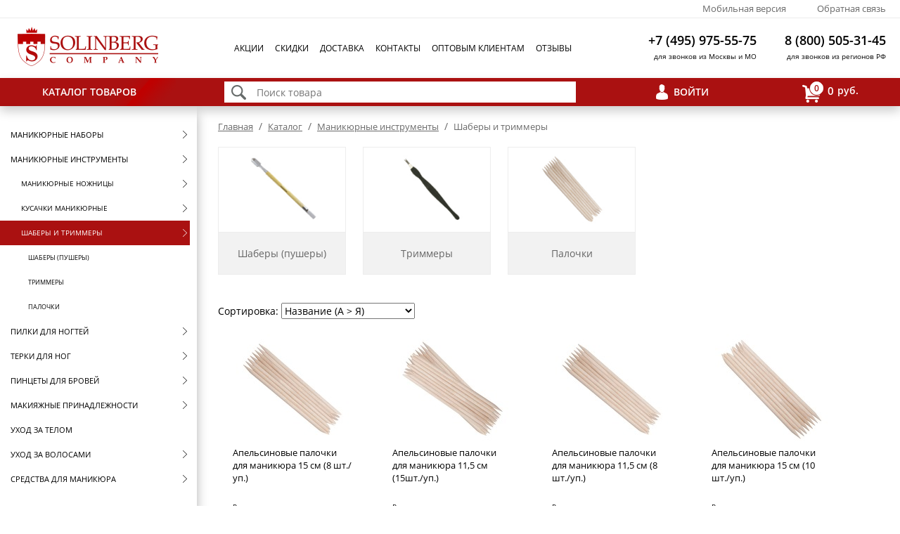

--- FILE ---
content_type: text/html; charset=utf-8
request_url: https://www.solinberg.ru/catalog/Instrumenty_1_1_1/
body_size: 13939
content:
<!DOCTYPE html> <html> <head> <title>Инструменты для маникюра</title> <meta name="keywords" content=""> <meta name="description" content=""> <link rel="shortcut icon" href="/favicon.png"> <script type="text/javascript" src="/js/3.0/scripts.min.js?1761654965"></script> <script type="text/javascript" src="/js/3.0/patch.js?1603970990"></script> <link type="text/css" href="/css/3.0/style.min.css?1759834876" rel="stylesheet"> <link type="text/css" href="/css/3.0/patch.css?1603978464" rel="stylesheet"> <link rel="alternate" type="application/rss+xml" title="RSS Лента" href="/rss.xml"> <script>
  (function(i,s,o,g,r,a,m){i['GoogleAnalyticsObject']=r;i[r]=i[r]||function(){
    (i[r].q=i[r].q||[]).push(arguments)},i[r].l=1*new Date();a=s.createElement(o),
    m=s.getElementsByTagName(o)[0];a.async=1;a.src=g;m.parentNode.insertBefore(a,m)
    })(window,document,'script','https://www.google-analytics.com/analytics.js','ga');

    ga('create', 'UA-53677288-1', 'auto');
    if ( window.google_tag_params ){
        ga('require', 'displayfeatures');
        ga('set','dimension1',google_tag_params.ecomm_prodid);
        ga('set','dimension2',google_tag_params.ecomm_pagetype);
        ga('set','dimension3',google_tag_params.ecomm_totalvalue);
    }
    ga('send', 'pageview');
</script> <!-- Facebook Pixel Code --> <script> !function(f,b,e,v,n,t,s){if(f.fbq)return;n=f.fbq=function(){n.callMethod? n.callMethod.apply(n,arguments):n.queue.push(arguments)};if(!f._fbq)f._fbq=n; n.push=n;n.loaded=!0;n.version='2.0';n.queue=[];t=b.createElement(e);t.async=!0; t.src=v;s=b.getElementsByTagName(e)[0];s.parentNode.insertBefore(t,s)}(window, document,'script','https://connect.facebook.net/en_US/fbevents.js'); fbq('init', '963532950382081'); fbq('track', "PageView");</script> <noscript><img height="1" width="1" style="display:none" src="https://www.facebook.com/tr?id=963532950382081&ev=PageView&noscript=1" /></noscript> <!-- End Facebook Pixel Code --> <meta name="google-site-verification" content="dLE5AYBeUsZIgJZTtZsDoNLIMU5BYaLfzeQo63626C0"> </head> <body> <div class="head-1"><div class="f"><noindex><div class="mob_ref"><a onclick="set_mobile_version()" href="javascript:void(0)" rel="nofollow">Мобильная версия</a></div></noindex></div>
<div class="f"><a href="/feedback">Обратная связь</a></div>
</div> <div class="head-2"> <div class="logo"><a href="/"><img src="/3.0/img/logo.png" alt="" /></a></div> <div class="main-menu"><div class="mm-item"><a href="/actions/">Акции</a></div><div class="mm-item"><a href="/skidki/">Скидки</a></div><div class="mm-item"><a href="/dostavka_help/">Доставка</a></div><div class="mm-item"><a href="/contact">Контакты</a></div><div class="mm-item"><a href="/optovim_klientam_info">Оптовым клиентам</a></div><div class="mm-item"><a href="/opinions">Отзывы</a></div></div> <div class="head-phone"><div class="phone">
<div class="t1">+7 (495) 975-55-75</div>
<div class="t2">для звонков из Москвы и МО</div>
</div>
<div class="phone">
<div class="t1">8 (800) 505-31-45</div>
<div class="t2">для звонков из регионов РФ</div>
</div></div> </div> <div class="head-3"><div class="catalog-switch" id="cs_div"><a href="/catalog/" rel="catalog-switch" class="open">Каталог товаров</a></div>
<div class="search">
<div class="cnt"><form action="/catalog/search-results/"><input type="image" src="/3.0/img/find.png" />
<input type="text" name="label_all" placeholder="Поиск товара" id="good_srch" onkeyup="ajax_search_update('#search_div');$('#search_div').addClass('opened');" autocomplete="off" /></form>
<div id="search_div" class="search_results"></div>
</div>
</div>
<div class="auth"><a href="javascript:void(0)" onclick="_gate('_gate')">Войти</a></div>
<div class="cart"><ul class="shadow"><li rel="cart-float"><a href="/cart/"><span id="count"><span>0</span></span><span id="total">0</span>руб.</a></li></ul></div></div> <div class="content"> <div id="left-menu" class="open"><img src="/img/1pix.gif" width="280px" height="1px" /> <div id="skate"><ul id="lmenu"><li class="lm-item chld lev-0" rel="1685"><a href="/catalog/cat1685/">Маникюрные наборы</a></li> <li class="lm-item  chld lev-0" rel="1687"><a href="/catalog/cat1687/">Маникюрные инструменты</a></li><ul class="lev-1"><li class="lm-item chld lev-1" rel="446"><a href="/catalog/cat446/">Маникюрные ножницы</a></li> <li class="lm-item chld lev-1" rel="168"><a href="/catalog/cat168/">Кусачки маникюрные</a></li> <li class="lm-item sel  chld lev-1" rel="4163"><span>Шаберы и триммеры</span></li><ul class="lev-2"><li class="lm-item lev-2" rel="131"><a href="/catalog/shabery_dlya_manikyura/">Шаберы (пушеры)</a></li> <li class="lm-item lev-2" rel="154"><a href="/catalog/trimmery_dlya_kutikuly/">Триммеры</a></li> <li class="lm-item lev-2" rel="156"><a href="/catalog/apelsinovye-palochki/">Палочки</a></li></ul></ul> <li class="lm-item chld lev-0" rel="748"><a href="/catalog/pilki_dlya_nogtei/">Пилки для ногтей</a></li> <li class="lm-item chld lev-0" rel="30"><a href="/catalog/terki-dlya-nog/">Терки для ног</a></li> <li class="lm-item chld lev-0" rel="1351"><a href="/catalog/pintsety_dlya_brovey/">Пинцеты для бровей</a></li> <li class="lm-item chld lev-0" rel="1556"><a href="/catalog/cat1556/">Макияжные принадлежности</a></li> <li class="lm-item lev-0" rel="10317"><a href="/catalog/uhod-za-telon/">Уход за телом</a></li> <li class="lm-item chld lev-0" rel="9973"><a href="/catalog/sredstva-dlya-volos/">Уход за волосами</a></li> <li class="lm-item chld lev-0" rel="6573"><a href="/catalog/sredstva_dlya_manikyura_1/">Средства для маникюра</a></li> <li class="lm-item chld lev-0" rel="6574"><a href="/catalog/sredstva-dlya-pedikyura/">Средства для педикюра</a></li> <li class="lm-item chld lev-0" rel="111244"><a href="/catalog/mashinki-i-frezy-idlya-manikyurafre/">Машинки и фрезы для маникюра</a></li> <li class="lm-item chld lev-0" rel="3402"><a href="/catalog/gel-laki-dlya-nogtey/">Гель-лаки</a></li> <li class="lm-item lev-0" rel="8472"><a href="/catalog/gel-kraski-dlya-nogtej/">Гель-краски</a></li> <li class="lm-item chld lev-0" rel="111125"><a href="/catalog/laki-dlya-nogtei/">Лаки для ногтей</a></li> <li class="lm-item lev-0" rel="5476"><a href="/catalog/uf-lampy-dlya-nogtey/">LED и УФ Лампы</a></li> <li class="lm-item chld lev-0" rel="1718"><a href="/catalog/dizajn_nogtej/">Дизайн ногтей</a></li> <li class="lm-item chld lev-0" rel="7229"><a href="/catalog/stemping-konad/">Стемпинг Konad</a></li> <li class="lm-item chld lev-0" rel="7252"><a href="/catalog/soputstvujushhie_tovary/">Сопутствующие товары</a></li> <li class="lm-item lev-0" rel="9831"><a href="/catalog/sterilizatory-i-voskoplavy/">Стерилизаторы и воскоплавы </a></li> <li class="lm-item lev-0" rel="2726"><a href="/catalog/Futlyary/">Футляры и чехлы</a></li> <li class="lm-item chld lev-0" rel="1024"><a href="/catalog/cat1024/">Щетки для волос</a></li> <li class="lm-item chld lev-0" rel="4440"><a href="/catalog/cat4440/">Брашинги и термобрашинги</a></li> <li class="lm-item chld lev-0" rel="1686"><a href="/catalog/rascheski_dlya_volos/">Расчески и гребни</a></li> <li class="lm-item chld lev-0" rel="710"><a href="/catalog/bigudi_koklyushki/">Бигуди и коклюшки</a></li> <li class="lm-item chld lev-0" rel="4441"><a href="/catalog/Rezinki_shpilki_dlya_volos/">Резинки и шпильки для волос</a></li> <li class="lm-item chld lev-0" rel="624"><a href="/catalog/nozhnitsy_parikmakherskie/">Ножницы парикмахерские</a></li> <li class="lm-item chld lev-0" rel="1549"><a href="/catalog/parikmaherskie_prinadlezhnosti/">Парикмахерские принадлежности</a></li> <li class="lm-item chld lev-0" rel="5465"><a href="/catalog/Feni_dlya_volos/">Фены для волос</a></li> <li class="lm-item chld lev-0" rel="5466"><a href="/catalog/Schipci_dlya_volos/">Щипцы для волос</a></li> <li class="lm-item chld lev-0" rel="5464"><a href="/catalog/Ploiki/">Плойки для волос</a></li> <li class="lm-item chld lev-0" rel="5463"><a href="/catalog/mashinki-dlya-strizhki-volos/">Машинки для стрижки</a></li> <li class="lm-item lev-0" rel="1338"><a href="/catalog/nozhnicy-portnovskie/">Ножницы портновские</a></li> <li class="lm-item chld lev-0" rel="1672"><a href="/catalog/cat1672/">Зеркала</a></li> <li class="lm-item lev-0" rel="6937"><a href="/catalog/perevodnye_tatuirovki/">Переводные татуировки</a></li> <li class="lm-item lev-0" rel="1315"><a href="/catalog/cat1315/">Косметички</a></li> <li class="lm-item lev-0" rel="2725"><a href="/catalog/Elektrotovary/">Электротовары</a></li> <li class="lm-item lev-0" rel="3823"><a href="/catalog/cat3823/">Визитницы-портмоне</a></li> <li class="lm-item lev-0" rel="1561"><a href="/catalog/cat1561/">Галантерея</a></li> <li class="lm-item chld lev-0" rel="1547"><a href="/catalog/cat1547/">Оборудование</a></li></ul></div> </div> <div id="body"> <div class="crumbs"><a href="/">Главная</a> <span>/</span> <a href="/catalog/">Каталог</a> <span>/</span> <a href="/catalog/cat1687/">Маникюрные инструменты</a> <span>/</span> Шаберы и триммеры</div> <h1></h1> <div class="cat-list"><div class="sect_list"><noindex><a href="/catalog/shabery_dlya_manikyura/" rel="nofollow"><img src="/img/cats/100x100/c30e3a3254b0e5d00e698c4f2f437584.jpg" alt="Пушеры и шаберы для маникюра"><div class="h"><span>Шаберы (пушеры)</span></div></a></noindex></div> <div class="sect_list"><noindex><a href="/catalog/trimmery_dlya_kutikuly/" rel="nofollow"><img src="/img/cats/100x100/660690e8f2c20c9175554f77588898aa.jpg" alt="триммеры для кутикулы"><div class="h"><span>Триммеры</span></div></a></noindex></div> <div class="sect_list"><noindex><a href="/catalog/apelsinovye-palochki/" rel="nofollow"><img src="/img/cats/100x100/47c74acb8651427ba6494debfe18be9e.jpg" alt="Апельсиновые палочки"><div class="h"><span>Палочки</span></div></a></noindex></div> </div> <div id="obj_list"><div class="goods_filter">
    <form>
        <div class="goods_sort">
            Сортировка:
            <select onchange="_submit(this)" class="select-menu" name="sort_order">
                <option value="name~asc" selected="1">Название (А &gt; Я)</option> <option value="name~desc">Название (Я &gt; А)</option> <option value="price~asc">Цена (низкая &gt; высокая)</option> <option value="price~desc">Цена (высокая &gt; низкая)</option>
            </select>
        </div>
        <!--div class="goods_limit">
            Показывать по:
            <select onchange="_submit(this)" class="select-menu" name="limit">
                {SHOW_BY}
            </select>
        </div-->
    </form>
</div><div class="good-block oldprice1">
		<div class="good oldprice2">
		<a href="/catalog/apelsinovye-palochki/o3880/" target="_blank3880">
		<div class="good-img " style="background-image:url('/files/3880/1.jpg');"></div>
		</a>
		<div class="good-text"><a href="/catalog/apelsinovye-palochki/o3880/" target="_blank3880" class="i-label">Апельсиновые палочки  для маникюра 15 см (8 шт./уп.)</a></div>
		<div class="tab price">
			<div class="row">
				<div class="cell price-type tl">Розн. цена</div><div class="cell"></div>
			</div>
			<div class="row">
				<div class="cell tl"><span class="v">83</span><span class="r"> руб.</span></div><div class="cell tr">&nbsp;</div>
			</div>
		</div>
		<div class="price-cart" onclick="intocart3('3880')">
			<a href="#intocart3880">В корзину</a>
		</div>
		<!--div class="order-link2"><a href="#nr" onclick="buy('3880')">Купить&nbsp;в&nbsp;1&nbsp;клик</a></div-->
		<div class="art">арт. 240v-OS02</div>
		</div>
		</div><div class="good-block oldprice1">
		<div class="good oldprice2">
		<a href="/catalog/apelsinovye-palochki/o3813/" target="_blank3813">
		<div class="good-img " style="background-image:url('/files/3813/1.jpg');"></div>
		</a>
		<div class="good-text"><a href="/catalog/apelsinovye-palochki/o3813/" target="_blank3813" class="i-label">Апельсиновые палочки для маникюра 11,5 см (15шт./уп.)</a></div>
		<div class="tab price">
			<div class="row">
				<div class="cell price-type tl">Розн. цена</div><div class="cell"></div>
			</div>
			<div class="row">
				<div class="cell tl"><span class="v">95</span><span class="r"> руб.</span></div><div class="cell tr">&nbsp;</div>
			</div>
		</div>
		<div class="price-cart" onclick="intocart3('3813')">
			<a href="#intocart3813">В корзину</a>
		</div>
		<!--div class="order-link2"><a href="#nr" onclick="buy('3813')">Купить&nbsp;в&nbsp;1&nbsp;клик</a></div-->
		<div class="art">арт. 240v-P020</div>
		</div>
		</div><div class="good-block oldprice1">
		<div class="good oldprice2">
		<a href="/catalog/apelsinovye-palochki/o3879/" target="_blank3879">
		<div class="good-img " style="background-image:url('/files/3879/1.jpg');"></div>
		</a>
		<div class="good-text"><a href="/catalog/apelsinovye-palochki/o3879/" target="_blank3879" class="i-label">Апельсиновые палочки для маникюра 11,5 см (8 шт./уп.)</a></div>
		<div class="tab price">
			<div class="row">
				<div class="cell price-type tl">Розн. цена</div><div class="cell"></div>
			</div>
			<div class="row">
				<div class="cell tl"><span class="v">80</span><span class="r"> руб.</span></div><div class="cell tr">&nbsp;</div>
			</div>
		</div>
		<div class="price-cart" onclick="intocart3('3879')">
			<a href="#intocart3879">В корзину</a>
		</div>
		<!--div class="order-link2"><a href="#nr" onclick="buy('3879')">Купить&nbsp;в&nbsp;1&nbsp;клик</a></div-->
		<div class="art">арт. 240v-OS01</div>
		</div>
		</div><div class="good-block oldprice1">
		<div class="good oldprice2">
		<a href="/catalog/apelsinovye-palochki/o3697/" target="_blank3697">
		<div class="good-img " style="background-image:url('/files/3697/1.jpg');"></div>
		</a>
		<div class="good-text"><a href="/catalog/apelsinovye-palochki/o3697/" target="_blank3697" class="i-label">Апельсиновые палочки для маникюра 15 см (10 шт./уп.)</a></div>
		<div class="tab price">
			<div class="row">
				<div class="cell price-type tl">Розн. цена</div><div class="cell"></div>
			</div>
			<div class="row">
				<div class="cell tl"><span class="v">93</span><span class="r"> руб.</span></div><div class="cell tr">&nbsp;</div>
			</div>
		</div>
		<div class="price-cart" onclick="intocart3('3697')">
			<a href="#intocart3697">В корзину</a>
		</div>
		<!--div class="order-link2"><a href="#nr" onclick="buy('3697')">Купить&nbsp;в&nbsp;1&nbsp;клик</a></div-->
		<div class="art">арт. 240v-P010</div>
		</div>
		</div><div class="good-block oldprice1">
		<div class="good oldprice2">
		<a href="/catalog/apelsinovye-palochki/o13462/" target="_blank13462">
		<div class="good-img " style="background-image:url('/files/13462/1.jpg');"></div>
		</a>
		<div class="good-text"><a href="/catalog/apelsinovye-palochki/o13462/" target="_blank13462" class="i-label">Апельсиновые палочки для маникюра Solinberg 83098 (10шт.*11,5см)</a></div>
		<div class="tab price">
			<div class="row">
				<div class="cell price-type tl">Розн. цена</div><div class="cell"></div>
			</div>
			<div class="row">
				<div class="cell tl"><span class="v">91</span><span class="r"> руб.</span></div><div class="cell tr">&nbsp;</div>
			</div>
		</div>
		<div class="price-cart" onclick="intocart3('13462')">
			<a href="#intocart13462">В корзину</a>
		</div>
		<!--div class="order-link2"><a href="#nr" onclick="buy('13462')">Купить&nbsp;в&nbsp;1&nbsp;клик</a></div-->
		<div class="art">арт. 240-83098</div>
		</div>
		</div><div class="good-block oldprice1">
		<div class="good oldprice2">
		<a href="/catalog/shabery_dlya_manikyura/o7842/" target="_blank7842">
		<div class="good-img " style="background-image:url('/files/7842/1.jpg');"></div>
		</a>
		<div class="good-text"><a href="/catalog/shabery_dlya_manikyura/o7842/" target="_blank7842" class="i-label">Игла Видаля косметическая Solinberg "Pro line" 9005</a></div>
		<div class="tab price">
			<div class="row">
				<div class="cell price-type tl">Розн. цена</div><div class="cell"></div>
			</div>
			<div class="row">
				<div class="cell tl"><span class="v">392</span><span class="r"> руб.</span></div><div class="cell tr">&nbsp;</div>
			</div>
		</div>
		<div class="price-cart" onclick="intocart3('7842')">
			<a href="#intocart7842">В корзину</a>
		</div>
		<!--div class="order-link2"><a href="#nr" onclick="buy('7842')">Купить&nbsp;в&nbsp;1&nbsp;клик</a></div-->
		<div class="art">арт. 240-9005</div>
		</div>
		</div><div class="good-block oldprice1">
		<div class="good oldprice2">
		<a href="/catalog/shabery_dlya_manikyura/o2689/" target="_blank2689">
		<div class="good-img " style="background-image:url('/files/2689/1.jpg');"></div>
		</a>
		<div class="good-text"><a href="/catalog/shabery_dlya_manikyura/o2689/" target="_blank2689" class="i-label">Игла Видаля косметологическая Solinberg 54600</a></div>
		<div class="tab price">
			<div class="row">
				<div class="cell price-type tl">Розн. цена</div><div class="cell"></div>
			</div>
			<div class="row">
				<div class="cell tl"><span class="v">463</span><span class="r"> руб.</span></div><div class="cell tr">&nbsp;</div>
			</div>
		</div>
		<div class="price-cart" onclick="intocart3('2689')">
			<a href="#intocart2689">В корзину</a>
		</div>
		<!--div class="order-link2"><a href="#nr" onclick="buy('2689')">Купить&nbsp;в&nbsp;1&nbsp;клик</a></div-->
		<div class="art">арт. 240-54600</div>
		</div>
		</div><div class="good-block oldprice1">
		<div class="good oldprice2">
		<a href="/catalog/shabery_dlya_manikyura/o10265/" target="_blank10265">
		<div class="good-img " style="background-image:url('/files/10265/1.jpg');"></div>
		</a>
		<div class="good-text"><a href="/catalog/shabery_dlya_manikyura/o10265/" target="_blank10265" class="i-label">Игла Видаля с ложкой Уно, Solinberg "Pro Line" 9008</a></div>
		<div class="tab price">
			<div class="row">
				<div class="cell price-type tl">Розн. цена</div><div class="cell"></div>
			</div>
			<div class="row">
				<div class="cell tl"><span class="v">615</span><span class="r"> руб.</span></div><div class="cell tr">&nbsp;</div>
			</div>
		</div>
		<div class="price-cart" onclick="intocart3('10265')">
			<a href="#intocart10265">В корзину</a>
		</div>
		<!--div class="order-link2"><a href="#nr" onclick="buy('10265')">Купить&nbsp;в&nbsp;1&nbsp;клик</a></div-->
		<div class="art">арт. 240-9008</div>
		</div>
		</div><div class="good-block oldprice1">
		<div class="good oldprice2">
		<a href="/catalog/trimmery_dlya_kutikuly/o10870/" target="_blank10870">
		<div class="good-img " style="background-image:url('/files/10870/1.jpg');"></div>
		</a>
		<div class="good-text"><a href="/catalog/trimmery_dlya_kutikuly/o10870/" target="_blank10870" class="i-label">Керамический брусок Solinberg двусторонний, длина 12,5 см</a></div>
		<div class="tab price">
			<div class="row">
				<div class="cell price-type tl">Розн. цена</div><div class="cell"></div>
			</div>
			<div class="row">
				<div class="cell tl"><span class="v">372</span><span class="r"> руб.</span></div><div class="cell tr">&nbsp;</div>
			</div>
		</div>
		<div class="price-cart" onclick="intocart3('10870')">
			<a href="#intocart10870">В корзину</a>
		</div>
		<!--div class="order-link2"><a href="#nr" onclick="buy('10870')">Купить&nbsp;в&nbsp;1&nbsp;клик</a></div-->
		<div class="art">арт. 233-4700</div>
		</div>
		</div><div class="good-block oldprice1">
		<div class="good oldprice2">
		<a href="/catalog/trimmery_dlya_kutikuly/o10871/" target="_blank10871">
		<div class="good-img " style="background-image:url('/files/10871/1.jpg');"></div>
		</a>
		<div class="good-text"><a href="/catalog/trimmery_dlya_kutikuly/o10871/" target="_blank10871" class="i-label">Керамический брусок Solinberg двусторонний, с тримером, длина 12 см</a></div>
		<div class="tab price">
			<div class="row">
				<div class="cell price-type tl">Розн. цена</div><div class="cell"></div>
			</div>
			<div class="row">
				<div class="cell tl"><span class="v">358</span><span class="r"> руб.</span></div><div class="cell tr">&nbsp;</div>
			</div>
		</div>
		<div class="price-cart" onclick="intocart3('10871')">
			<a href="#intocart10871">В корзину</a>
		</div>
		<!--div class="order-link2"><a href="#nr" onclick="buy('10871')">Купить&nbsp;в&nbsp;1&nbsp;клик</a></div-->
		<div class="art">арт. 233-4400</div>
		</div>
		</div><div class="good-block oldprice1">
		<div class="good oldprice2">
		<a href="/catalog/shabery_dlya_manikyura/o17447/" target="_blank17447">
		<div class="good-img " style="background-image:url('/files/17447/1.jpg');"><div class="new-good-sm"><img src="/img/1pix.gif" width="27" height="27" alt="Новый товар" title="Новый товар"></div></div>
		</a>
		<div class="good-text"><a href="/catalog/shabery_dlya_manikyura/o17447/" target="_blank17447" class="i-label">Книпсер Solinberg 5011 цветной, длина 5,8 см.</a></div>
		<div class="tab price">
			<div class="row">
				<div class="cell price-type tl">Розн. цена</div><div class="cell"></div>
			</div>
			<div class="row">
				<div class="cell tl"><span class="v">193</span><span class="r"> руб.</span></div><div class="cell tr">&nbsp;</div>
			</div>
		</div>
		<div class="price-cart" onclick="intocart3('17447')">
			<a href="#intocart17447">В корзину</a>
		</div>
		<!--div class="order-link2"><a href="#nr" onclick="buy('17447')">Купить&nbsp;в&nbsp;1&nbsp;клик</a></div-->
		<div class="art">арт. 220-501107CZZ-RC</div>
		</div>
		</div><div class="good-block oldprice1">
		<div class="good oldprice2">
		<a href="/catalog/shabery_dlya_manikyura/o16687/" target="_blank16687">
		<div class="good-img " style="background-image:url('/files/16687/1.jpg');"></div>
		</a>
		<div class="good-text"><a href="/catalog/shabery_dlya_manikyura/o16687/" target="_blank16687" class="i-label">Лопатка маникюрная Beauty & Care 40 Type 1 (пушер прямоугольный + лопасть отогнутая) Staleks</a></div>
		<div class="tab price">
			<div class="row">
				<div class="cell price-type tl">Розн. цена</div><div class="cell"></div>
			</div>
			<div class="row">
				<div class="cell tl"><span class="v">286</span><span class="r"> руб.</span></div><div class="cell tr">&nbsp;</div>
			</div>
		</div>
		<div class="price-cart" onclick="intocart3('16687')">
			<a href="#intocart16687">В корзину</a>
		</div>
		<!--div class="order-link2"><a href="#nr" onclick="buy('16687')">Купить&nbsp;в&nbsp;1&nbsp;клик</a></div-->
		<div class="art">арт. 241s-PBC-40/1</div>
		</div>
		</div><div class="good-block oldprice1">
		<div class="good oldprice2">
		<a href="/catalog/shabery_dlya_manikyura/o7839/" target="_blank7839">
		<div class="good-img " style="background-image:url('/files/7839/1.jpg');"></div>
		</a>
		<div class="good-text"><a href="/catalog/shabery_dlya_manikyura/o7839/" target="_blank7839" class="i-label">Лопатка маникюрная Solinberg "Pro line" 9002</a></div>
		<div class="tab price">
			<div class="row">
				<div class="cell price-type tl">Розн. цена</div><div class="cell"></div>
			</div>
			<div class="row">
				<div class="cell tl"><span class="v">370</span><span class="r"> руб.</span></div><div class="cell tr">&nbsp;</div>
			</div>
		</div>
		<div class="price-cart" onclick="intocart3('7839')">
			<a href="#intocart7839">В корзину</a>
		</div>
		<!--div class="order-link2"><a href="#nr" onclick="buy('7839')">Купить&nbsp;в&nbsp;1&nbsp;клик</a></div-->
		<div class="art">арт. 240-9002</div>
		</div>
		</div><div class="good-block oldprice1">
		<div class="good oldprice2">
		<a href="/catalog/shabery_dlya_manikyura/o7840/" target="_blank7840">
		<div class="good-img " style="background-image:url('/files/7840/1.jpg');"></div>
		</a>
		<div class="good-text"><a href="/catalog/shabery_dlya_manikyura/o7840/" target="_blank7840" class="i-label">Лопатка маникюрная Solinberg "Pro line" 9003</a></div>
		<div class="tab price">
			<div class="row">
				<div class="cell price-type tl">Розн. цена</div><div class="cell"></div>
			</div>
			<div class="row">
				<div class="cell tl"><span class="v">370</span><span class="r"> руб.</span></div><div class="cell tr">&nbsp;</div>
			</div>
		</div>
		<div class="price-cart" onclick="intocart3('7840')">
			<a href="#intocart7840">В корзину</a>
		</div>
		<!--div class="order-link2"><a href="#nr" onclick="buy('7840')">Купить&nbsp;в&nbsp;1&nbsp;клик</a></div-->
		<div class="art">арт. 240-9003</div>
		</div>
		</div><div class="good-block oldprice1">
		<div class="good oldprice2">
		<a href="/catalog/shabery_dlya_manikyura/o7841/" target="_blank7841">
		<div class="good-img " style="background-image:url('/files/7841/1.jpg');"></div>
		</a>
		<div class="good-text"><a href="/catalog/shabery_dlya_manikyura/o7841/" target="_blank7841" class="i-label">Лопатка маникюрная Solinberg "Pro line" 9004</a></div>
		<div class="tab price">
			<div class="row">
				<div class="cell price-type tl">Розн. цена</div><div class="cell"></div>
			</div>
			<div class="row">
				<div class="cell tl"><span class="v">370</span><span class="r"> руб.</span></div><div class="cell tr">&nbsp;</div>
			</div>
		</div>
		<div class="price-cart" onclick="intocart3('7841')">
			<a href="#intocart7841">В корзину</a>
		</div>
		<!--div class="order-link2"><a href="#nr" onclick="buy('7841')">Купить&nbsp;в&nbsp;1&nbsp;клик</a></div-->
		<div class="art">арт. 240-9004</div>
		</div>
		</div><div class="good-block oldprice1">
		<div class="good oldprice2">
		<a href="/catalog/shabery_dlya_manikyura/o10264/" target="_blank10264">
		<div class="good-img " style="background-image:url('/files/10264/1.jpg');"></div>
		</a>
		<div class="good-text"><a href="/catalog/shabery_dlya_manikyura/o10264/" target="_blank10264" class="i-label">Лопатка маникюрная Solinberg "Pro line" 9007</a></div>
		<div class="tab price">
			<div class="row">
				<div class="cell price-type tl">Розн. цена</div><div class="cell"></div>
			</div>
			<div class="row">
				<div class="cell tl"><span class="v">615</span><span class="r"> руб.</span></div><div class="cell tr">&nbsp;</div>
			</div>
		</div>
		<div class="price-cart" onclick="intocart3('10264')">
			<a href="#intocart10264">В корзину</a>
		</div>
		<!--div class="order-link2"><a href="#nr" onclick="buy('10264')">Купить&nbsp;в&nbsp;1&nbsp;клик</a></div-->
		<div class="art">арт. 240-9007</div>
		</div>
		</div><div class="good-block oldprice1">
		<div class="good oldprice2">
		<a href="/catalog/apelsinovye-palochki/o17982/" target="_blank17982">
		<div class="good-img " style="background-image:url('/files/17982/1.jpg');"><div class="new-good-sm"><img src="/img/1pix.gif" width="27" height="27" alt="Новый товар" title="Новый товар"></div></div>
		</a>
		<div class="good-text"><a href="/catalog/apelsinovye-palochki/o17982/" target="_blank17982" class="i-label">Палочка 408010  Messer&Nagel для обработки кутикулы</a></div>
		<div class="tab price">
			<div class="row">
				<div class="cell price-type tl">Розн. цена</div><div class="cell"></div>
			</div>
			<div class="row">
				<div class="cell tl"><span class="v">244</span><span class="r"> руб.</span></div><div class="cell tr">&nbsp;</div>
			</div>
		</div>
		<div class="price-cart" onclick="intocart3('17982')">
			<a href="#intocart17982">В корзину</a>
		</div>
		<!--div class="order-link2"><a href="#nr" onclick="buy('17982')">Купить&nbsp;в&nbsp;1&nbsp;клик</a></div-->
		<div class="art">арт. 240sl-408010MN</div>
		</div>
		</div><div class="good-block oldprice1">
		<div class="good oldprice2">
		<a href="/catalog/apelsinovye-palochki/o18280/" target="_blank18280">
		<div class="good-img " style="background-image:url('/files/18280/1.jpg');"><div class="new-good-sm"><img src="/img/1pix.gif" width="27" height="27" alt="Новый товар" title="Новый товар"></div></div>
		</a>
		<div class="good-text"><a href="/catalog/apelsinovye-palochki/o18280/" target="_blank18280" class="i-label">Палочка 408012  Messer&Nagel для обработки кутикулы</a></div>
		<div class="tab price">
			<div class="row">
				<div class="cell price-type tl">Розн. цена</div><div class="cell"></div>
			</div>
			<div class="row">
				<div class="cell tl"><span class="v">240</span><span class="r"> руб.</span></div><div class="cell tr">&nbsp;</div>
			</div>
		</div>
		<div class="price-cart" onclick="intocart3('18280')">
			<a href="#intocart18280">В корзину</a>
		</div>
		<!--div class="order-link2"><a href="#nr" onclick="buy('18280')">Купить&nbsp;в&nbsp;1&nbsp;клик</a></div-->
		<div class="art">арт. 240sl-408012</div>
		</div>
		</div> <div id="ajmore">
				<p rel="waitw" id="w1">Показано 18 из 35</p>
				<!--input type="button" value="Показать еще" accesskey="z" class="fbut" onclick="show_obj_list('show_wait',1)"/-->
				</div></div>  <h3 class="novinki"><span>Новинки</span><a href="/catalog/news/">Все новинки</a></h3><div class="line"></div><div class="digest-line"><div class="good-block oldprice1">
		<div class="good oldprice2">
		<a href="/catalog/cat1024/o17903/" target="_blank17903">
		<div class="good-img " style="background-image:url('/files/17903/1.jpg');"><div class="new-good-sm"><img src="/img/1pix.gif" width="27" height="27" alt="Новый товар" title="Новый товар"></div></div>
		</a>
		<div class="good-text"><a href="/catalog/cat1024/o17903/" target="_blank17903" class="i-label">Расческа Scarlet line для волос 5206 массажная дерево</a></div>
		<div class="tab price">
			<div class="row">
				<div class="cell price-type tl">Розн. цена</div><div class="cell"></div>
			</div>
			<div class="row">
				<div class="cell tl"><span class="v">424</span><span class="r"> руб.</span></div><div class="cell tr">&nbsp;</div>
			</div>
		</div>
		<div class="price-cart" onclick="intocart3('17903')">
			<a href="#intocart17903">В корзину</a>
		</div>
		<!--div class="order-link2"><a href="#nr" onclick="buy('17903')">Купить&nbsp;в&nbsp;1&nbsp;клик</a></div-->
		<div class="art">арт. 321sl-5206</div>
		</div>
		</div><div class="good-block oldprice1">
		<div class="good oldprice2">
		<a href="/catalog/cat1315/o18245/" target="_blank18245">
		<div class="good-img " style="background-image:url('/files/18245/1.jpg');"><div class="new-good-sm"><img src="/img/1pix.gif" width="27" height="27" alt="Новый товар" title="Новый товар"></div></div>
		</a>
		<div class="good-text"><a href="/catalog/cat1315/o18245/" target="_blank18245" class="i-label">Косметичка Scarlet line BG17S-R467</a></div>
		<div class="tab price">
			<div class="row">
				<div class="cell price-type tl">Розн. цена</div><div class="cell"></div>
			</div>
			<div class="row">
				<div class="cell tl"><span class="v">228</span><span class="r"> руб.</span></div><div class="cell tr">&nbsp;</div>
			</div>
		</div>
		<div class="price-cart" onclick="intocart3('18245')">
			<a href="#intocart18245">В корзину</a>
		</div>
		<!--div class="order-link2"><a href="#nr" onclick="buy('18245')">Купить&nbsp;в&nbsp;1&nbsp;клик</a></div-->
		<div class="art">арт. 510sl-BG17S-R467</div>
		</div>
		</div><div class="good-block oldprice1">
		<div class="good oldprice2">
		<a href="/catalog/cat2494/o17899/" target="_blank17899">
		<div class="good-img " style="background-image:url('/files/17899/1.jpg');"><div class="new-good-sm"><img src="/img/1pix.gif" width="27" height="27" alt="Новый товар" title="Новый товар"></div></div>
		</a>
		<div class="good-text"><a href="/catalog/cat2494/o17899/" target="_blank17899" class="i-label">Гребень для волос бамбук с ручкой, Scarlet line, 17,5 см.</a></div>
		<div class="tab price">
			<div class="row">
				<div class="cell price-type tl">Розн. цена</div><div class="cell"></div>
			</div>
			<div class="row">
				<div class="cell tl"><span class="v">85</span><span class="r"> руб.</span></div><div class="cell tr">&nbsp;</div>
			</div>
		</div>
		<div class="price-cart" onclick="intocart3('17899')">
			<a href="#intocart17899">В корзину</a>
		</div>
		<!--div class="order-link2"><a href="#nr" onclick="buy('17899')">Купить&nbsp;в&nbsp;1&nbsp;клик</a></div-->
		<div class="art">арт. 351sl-BB-C2</div>
		</div>
		</div><div class="good-block oldprice1">
		<div class="good oldprice2">
		<a href="/catalog/cat1681/o17603/" target="_blank17603">
		<div class="good-img " style="background-image:url('/files/17603/1.jpg');"><div class="new-good-sm"><img src="/img/1pix.gif" width="27" height="27" alt="Новый товар" title="Новый товар"></div></div>
		</a>
		<div class="good-text"><a href="/catalog/cat1681/o17603/" target="_blank17603" class="i-label">Терка для ног Solinberg 2753, двусторонняя, лакированная, деревянная основа, наждачная поверхностью,</a></div>
		<div class="tab price">
			<div class="row">
				<div class="cell price-type tl">Розн. цена</div><div class="cell"></div>
			</div>
			<div class="row">
				<div class="cell tl"><span class="v">137</span><span class="r"> руб.</span></div><div class="cell tr">&nbsp;</div>
			</div>
		</div>
		<div class="price-cart" onclick="intocart3('17603')">
			<a href="#intocart17603">В корзину</a>
		</div>
		<!--div class="order-link2"><a href="#nr" onclick="buy('17603')">Купить&nbsp;в&nbsp;1&nbsp;клик</a></div-->
		<div class="art">арт. 261-2753</div>
		</div>
		</div><div class="good-block oldprice1">
		<div class="good oldprice2">
		<a href="/catalog/frezy-i-nasadki-dlya-manikyura-i-pedikyura/o17138/" target="_blank17138">
		<div class="good-img " style="background-image:url('/files/17138/1.jpg');"><div class="new-good-sm"><img src="/img/1pix.gif" width="27" height="27" alt="Новый товар" title="Новый товар"></div></div>
		</a>
		<div class="good-text"><a href="/catalog/frezy-i-nasadki-dlya-manikyura-i-pedikyura/o17138/" target="_blank17138" class="i-label">Фреза алмазная VLADMIVA 866.104.107.060.033C Blue (цилиндр закругленный) 6/3,3 средняя абразивность</a></div>
		<div class="tab price">
			<div class="row">
				<div class="cell price-type tl">Розн. цена</div><div class="cell"></div>
			</div>
			<div class="row">
				<div class="cell tl"><span class="v">56</span><span class="r"> руб.</span></div><div class="cell tr">&nbsp;</div>
			</div>
		</div>
		<div class="price-cart" onclick="intocart3('17138')">
			<a href="#intocart17138">В корзину</a>
		</div>
		<!--div class="order-link2"><a href="#nr" onclick="buy('17138')">Купить&nbsp;в&nbsp;1&nbsp;клик</a></div-->
		<div class="art">арт. 708B-107.060.033C</div>
		</div>
		</div><div class="good-block oldprice1">
		<div class="good oldprice2">
		<a href="/catalog/nozhnicy_parikmaherskie_professionalnye/o17146/" target="_blank17146">
		<div class="good-img " style="background-image:url('/files/17146/1.jpg');"><div class="new-good-sm"><img src="/img/1pix.gif" width="27" height="27" alt="Новый товар" title="Новый товар"></div></div>
		</a>
		<div class="good-text"><a href="/catalog/nozhnicy_parikmaherskie_professionalnye/o17146/" target="_blank17146" class="i-label">Парикмахерские  ножницы  Dewal прямые с микронасечками 5.5"</a></div>
		<div class="tab price">
			<div class="row">
				<div class="cell price-type tl">Розн. цена</div><div class="cell"></div>
			</div>
			<div class="row">
				<div class="cell tl"><span class="v">1318</span><span class="r"> руб.</span></div><div class="cell tr">&nbsp;</div>
			</div>
		</div>
		<div class="price-cart" onclick="intocart3('17146')">
			<a href="#intocart17146">В корзину</a>
		</div>
		<!--div class="order-link2"><a href="#nr" onclick="buy('17146')">Купить&nbsp;в&nbsp;1&nbsp;клик</a></div-->
		<div class="art">арт. 213v-9650SV-BL-5.5</div>
		</div>
		</div><div class="good-block oldprice1">
		<div class="good oldprice2">
		<a href="/catalog/cat446/o17975/" target="_blank17975">
		<div class="good-img " style="background-image:url('/files/17975/1.jpg');"><div class="new-good-sm"><img src="/img/1pix.gif" width="27" height="27" alt="Новый товар" title="Новый товар"></div></div>
		</a>
		<div class="good-text"><a href="/catalog/cat446/o17975/" target="_blank17975" class="i-label">Ножницы KS 046 BS  9cm</a></div>
		<div class="tab price">
			<div class="row">
				<div class="cell price-type tl">Розн. цена</div><div class="cell"></div>
			</div>
			<div class="row">
				<div class="cell tl"><span class="v">193</span><span class="r"> руб.</span></div><div class="cell tr">&nbsp;</div>
			</div>
		</div>
		<div class="price-cart" onclick="intocart3('17975')">
			<a href="#intocart17975">В корзину</a>
		</div>
		<!--div class="order-link2"><a href="#nr" onclick="buy('17975')">Купить&nbsp;в&nbsp;1&nbsp;клик</a></div-->
		<div class="art">арт. 212sl-046 BS</div>
		</div>
		</div><div class="good-block oldprice1">
		<div class="good oldprice2">
		<a href="/catalog/cat1564/o17609/" target="_blank17609">
		<div class="good-img " style="background-image:url('/files/17609/1.jpg');"><div class="new-good-sm"><img src="/img/1pix.gif" width="27" height="27" alt="Новый товар" title="Новый товар"></div></div>
		</a>
		<div class="good-text"><a href="/catalog/cat1564/o17609/" target="_blank17609" class="i-label">Пинцет для бровей Solinberg G907 цветной, наклонное окончание с четкими гранями.</a></div>
		<div class="tab price">
			<div class="row">
				<div class="cell price-type tl">Розн. цена</div><div class="cell"></div>
			</div>
			<div class="row">
				<div class="cell tl"><span class="v">309</span><span class="r"> руб.</span></div><div class="cell tr">&nbsp;</div>
			</div>
		</div>
		<div class="price-cart" onclick="intocart3('17609')">
			<a href="#intocart17609">В корзину</a>
		</div>
		<!--div class="order-link2"><a href="#nr" onclick="buy('17609')">Купить&nbsp;в&nbsp;1&nbsp;клик</a></div-->
		<div class="art">арт. 251-G907</div>
		</div>
		</div><div class="good-block oldprice1">
		<div class="good oldprice2">
		<a href="/catalog/pilki_dlya_nogtei/o18095/" target="_blank18095">
		<div class="good-img " style="background-image:url('/files/18095/1.jpg');"><div class="new-good-sm"><img src="/img/1pix.gif" width="27" height="27" alt="Новый товар" title="Новый товар"></div></div>
		</a>
		<div class="good-text"><a href="/catalog/pilki_dlya_nogtei/o18095/" target="_blank18095" class="i-label">Пилочка Solinberg-Баф  - 60/100, 9,5x2,5x2,5 cm, 4 -х сторон, фиолетовый</a></div>
		<div class="tab price">
			<div class="row">
				<div class="cell price-type tl">Розн. цена</div><div class="cell"></div>
			</div>
			<div class="row">
				<div class="cell tl"><span class="v">66</span><span class="r"> руб.</span></div><div class="cell tr">&nbsp;</div>
			</div>
		</div>
		<div class="price-cart" onclick="intocart3('18095')">
			<a href="#intocart18095">В корзину</a>
		</div>
		<!--div class="order-link2"><a href="#nr" onclick="buy('18095')">Купить&nbsp;в&nbsp;1&nbsp;клик</a></div-->
		<div class="art">арт. 233sl-SB4</div>
		</div>
		</div><div class="good-block oldprice1">
		<div class="good oldprice2">
		<a href="/catalog/aksessuary_dlja_mastera/o17588/" target="_blank17588">
		<div class="good-img " style="background-image:url('/files/17588/1.jpg');"><div class="new-good-sm"><img src="/img/1pix.gif" width="27" height="27" alt="Новый товар" title="Новый товар"></div></div>
		</a>
		<div class="good-text"><a href="/catalog/aksessuary_dlja_mastera/o17588/" target="_blank17588" class="i-label">Перчатки однораз., виниловые, неопудренные, прозрачные S (уп.50 пар) VINYL усиленные</a></div>
		<div class="tab price">
			<div class="row">
				<div class="cell price-type tl">Розн. цена</div><div class="cell"></div>
			</div>
			<div class="row">
				<div class="cell tl"><span class="v">205</span><span class="r"> руб.</span></div><div class="cell tr">&nbsp;</div>
			</div>
		</div>
		<div class="price-cart" onclick="intocart3('17588')">
			<a href="#intocart17588">В корзину</a>
		</div>
		<!--div class="order-link2"><a href="#nr" onclick="buy('17588')">Купить&nbsp;в&nbsp;1&nbsp;клик</a></div-->
		<div class="art">арт. 271a-VINYL-S-Lucid</div>
		</div>
		</div><div class="good-block oldprice1">
		<div class="good oldprice2">
		<a href="/catalog/cat1673/o18042/" target="_blank18042">
		<div class="good-img " style="background-image:url('/files/18042/1.jpg');"><div class="new-good-sm"><img src="/img/1pix.gif" width="27" height="27" alt="Новый товар" title="Новый товар"></div></div>
		</a>
		<div class="good-text"><a href="/catalog/cat1673/o18042/" target="_blank18042" class="i-label">Зеркало настольное Scarlet Line 1101-5 металл. на подставке 2- х сторон. 5 кр. увелич.</a></div>
		<div class="tab price">
			<div class="row">
				<div class="cell price-type tl">Розн. цена</div><div class="cell"></div>
			</div>
			<div class="row">
				<div class="cell tl"><span class="v">1484</span><span class="r"> руб.</span></div><div class="cell tr">&nbsp;</div>
			</div>
		</div>
		<div class="price-cart" onclick="intocart3('18042')">
			<a href="#intocart18042">В корзину</a>
		</div>
		<!--div class="order-link2"><a href="#nr" onclick="buy('18042')">Купить&nbsp;в&nbsp;1&nbsp;клик</a></div-->
		<div class="art">арт. 530sl-TSMT 1101-5</div>
		</div>
		</div><div class="good-block oldprice1">
		<div class="good oldprice2">
		<a href="/catalog/keramicheskie_terki/o18172/" target="_blank18172">
		<div class="good-img " style="background-image:url('/files/18172/1.jpg');"><div class="new-good-sm"><img src="/img/1pix.gif" width="27" height="27" alt="Новый товар" title="Новый товар"></div></div>
		</a>
		<div class="good-text"><a href="/catalog/keramicheskie_terki/o18172/" target="_blank18172" class="i-label">Пемза     Messer&Nagel  MN-5141 С</a></div>
		<div class="tab price">
			<div class="row">
				<div class="cell price-type tl">Розн. цена</div><div class="cell"></div>
			</div>
			<div class="row">
				<div class="cell tl"><span class="v">290</span><span class="r"> руб.</span></div><div class="cell tr">&nbsp;</div>
			</div>
		</div>
		<div class="price-cart" onclick="intocart3('18172')">
			<a href="#intocart18172">В корзину</a>
		</div>
		<!--div class="order-link2"><a href="#nr" onclick="buy('18172')">Купить&nbsp;в&nbsp;1&nbsp;клик</a></div-->
		<div class="art">арт. 263sl-MN-5141 C</div>
		</div>
		</div><div class="good-block oldprice1">
		<div class="good oldprice2">
		<a href="/catalog/cat1024/o17927/" target="_blank17927">
		<div class="good-img " style="background-image:url('/files/17927/1.jpg');"><div class="new-good-sm"><img src="/img/1pix.gif" width="27" height="27" alt="Новый товар" title="Новый товар"></div></div>
		</a>
		<div class="good-text"><a href="/catalog/cat1024/o17927/" target="_blank17927" class="i-label">Расческа Scarlet line для волос 9155  CP</a></div>
		<div class="tab price">
			<div class="row">
				<div class="cell price-type tl">Розн. цена</div><div class="cell"></div>
			</div>
			<div class="row">
				<div class="cell tl"><span class="v">171</span><span class="r"> руб.</span></div><div class="cell tr">&nbsp;</div>
			</div>
		</div>
		<div class="price-cart" onclick="intocart3('17927')">
			<a href="#intocart17927">В корзину</a>
		</div>
		<!--div class="order-link2"><a href="#nr" onclick="buy('17927')">Купить&nbsp;в&nbsp;1&nbsp;клик</a></div-->
		<div class="art">арт. 321sl-9155 CP </div>
		</div>
		</div><div class="good-block oldprice1">
		<div class="good oldprice2">
		<a href="/catalog/cat1024/o18138/" target="_blank18138">
		<div class="good-img " style="background-image:url('/files/18138/1.jpg');"><div class="new-good-sm"><img src="/img/1pix.gif" width="27" height="27" alt="Новый товар" title="Новый товар"></div></div>
		</a>
		<div class="good-text"><a href="/catalog/cat1024/o18138/" target="_blank18138" class="i-label">Расческа Scarlet line RB-3671  массажная большая 22,5 см</a></div>
		<div class="tab price">
			<div class="row">
				<div class="cell price-type tl">Розн. цена</div><div class="cell"></div>
			</div>
			<div class="row">
				<div class="cell tl"><span class="v">297</span><span class="r"> руб.</span></div><div class="cell tr">&nbsp;</div>
			</div>
		</div>
		<div class="price-cart" onclick="intocart3('18138')">
			<a href="#intocart18138">В корзину</a>
		</div>
		<!--div class="order-link2"><a href="#nr" onclick="buy('18138')">Купить&nbsp;в&nbsp;1&nbsp;клик</a></div-->
		<div class="art">арт. 321sl-RB-3671</div>
		</div>
		</div><div class="good-block oldprice1">
		<div class="good oldprice2">
		<a href="/catalog/cat1564/o17243/" target="_blank17243">
		<div class="good-img " style="background-image:url('/files/17243/1.jpg');"><div class="new-good-sm"><img src="/img/1pix.gif" width="27" height="27" alt="Новый товар" title="Новый товар"></div></div>
		</a>
		<div class="good-text"><a href="/catalog/cat1564/o17243/" target="_blank17243" class="i-label">Пинцет для бровей Solinberg G868,(ручная заточка) матовый, наклонное окончание с четкими гранями.</a></div>
		<div class="tab price">
			<div class="row">
				<div class="cell price-type tl">Розн. цена</div><div class="cell"></div>
			</div>
			<div class="row">
				<div class="cell tl"><span class="v">278</span><span class="r"> руб.</span></div><div class="cell tr">&nbsp;</div>
			</div>
		</div>
		<div class="price-cart" onclick="intocart3('17243')">
			<a href="#intocart17243">В корзину</a>
		</div>
		<!--div class="order-link2"><a href="#nr" onclick="buy('17243')">Купить&nbsp;в&nbsp;1&nbsp;клик</a></div-->
		<div class="art">арт. 251-G868z</div>
		</div>
		</div></div><h3 class="novinki"><span>Хиты продаж</span><a href="/catalog/hits/">Все хиты</a></h3><div class="line"></div><div class="digest-line"><div class="good-block oldprice1">
		<div class="good oldprice2">
		<a href="/catalog/cat1559/o3501/" target="_blank3501">
		<div class="good-img " style="background-image:url('/files/3501/1.jpg');"><div class="hit-good-sm"><img src="/img/1pix.gif" width="27" height="27" alt="Хит продаж" title="Хит продаж"></div></div>
		</a>
		<div class="good-text"><a href="/catalog/cat1559/o3501/" target="_blank3501" class="i-label">Щетка массажная Salon Professional 73240Cr</a></div>
		<div class="tab price">
			<div class="row">
				<div class="cell price-type tl">Розн. цена</div><div class="cell"></div>
			</div>
			<div class="row">
				<div class="cell tl"><span class="v">642</span><span class="r"> руб.</span></div><div class="cell tr">&nbsp;</div>
			</div>
		</div>
		<div class="price-cart" onclick="intocart3('3501')">
			<a href="#intocart3501">В корзину</a>
		</div>
		<!--div class="order-link2"><a href="#nr" onclick="buy('3501')">Купить&nbsp;в&nbsp;1&nbsp;клик</a></div-->
		<div class="art">арт. 336-73240CR</div>
		</div>
		</div><div class="good-block oldprice1">
		<div class="good oldprice2">
		<a href="/catalog/cat2494/o1169/" target="_blank1169">
		<div class="good-img " style="background-image:url('/files/1169/1.jpg');"><div class="hit-good-sm"><img src="/img/1pix.gif" width="27" height="27" alt="Хит продаж" title="Хит продаж"></div></div>
		</a>
		<div class="good-text"><a href="/catalog/cat2494/o1169/" target="_blank1169" class="i-label">Гребень для волос Salon Professional</a></div>
		<div class="tab price">
			<div class="row">
				<div class="cell price-type tl">Розн. цена</div><div class="cell"></div>
			</div>
			<div class="row">
				<div class="cell tl"><span class="v">116</span><span class="r"> руб.</span></div><div class="cell tr">&nbsp;</div>
			</div>
		</div>
		<div class="price-cart" onclick="intocart3('1169')">
			<a href="#intocart1169">В корзину</a>
		</div>
		<!--div class="order-link2"><a href="#nr" onclick="buy('1169')">Купить&nbsp;в&nbsp;1&nbsp;клик</a></div-->
		<div class="art">арт. 350-317</div>
		</div>
		</div><div class="good-block oldprice1">
		<div class="good oldprice2">
		<a href="/catalog/cat1559/o3734/" target="_blank3734">
		<div class="good-img " style="background-image:url('/files/3734/1.jpg');"><div class="hit-good-sm"><img src="/img/1pix.gif" width="27" height="27" alt="Хит продаж" title="Хит продаж"></div></div>
		</a>
		<div class="good-text"><a href="/catalog/cat1559/o3734/" target="_blank3734" class="i-label">Щетка массажная Salon Professional 99177Hqi "Flower"</a></div>
		<div class="tab price">
			<div class="row">
				<div class="cell price-type tl">Розн. цена</div><div class="cell"></div>
			</div>
			<div class="row">
				<div class="cell tl"><span class="v">759</span><span class="r"> руб.</span></div><div class="cell tr">&nbsp;</div>
			</div>
		</div>
		<div class="price-cart" onclick="intocart3('3734')">
			<a href="#intocart3734">В корзину</a>
		</div>
		<!--div class="order-link2"><a href="#nr" onclick="buy('3734')">Купить&nbsp;в&nbsp;1&nbsp;клик</a></div-->
		<div class="art">арт. 337-99177HQI</div>
		</div>
		</div><div class="good-block oldprice1">
		<div class="good oldprice2">
		<a href="/catalog/cat1553/o858/" target="_blank858">
		<div class="good-img " style="background-image:url('/files/858/1.jpg');"><div class="hit-good-sm"><img src="/img/1pix.gif" width="27" height="27" alt="Хит продаж" title="Хит продаж"></div></div>
		</a>
		<div class="good-text"><a href="/catalog/cat1553/o858/" target="_blank858" class="i-label">Пилка наждачная Solinberg 70017</a></div>
		<div class="tab price">
			<div class="row">
				<div class="cell price-type tl">Розн. цена</div><div class="cell"></div>
			</div>
			<div class="row">
				<div class="cell tl"><span class="v">137</span><span class="r"> руб.</span></div><div class="cell tr">&nbsp;</div>
			</div>
		</div>
		<div class="price-cart" onclick="intocart3('858')">
			<a href="#intocart858">В корзину</a>
		</div>
		<!--div class="order-link2"><a href="#nr" onclick="buy('858')">Купить&nbsp;в&nbsp;1&nbsp;клик</a></div-->
		<div class="art">арт. 233-70017</div>
		</div>
		</div><div class="good-block oldprice1">
		<div class="good oldprice2">
		<a href="/catalog/cat1552/o813/" target="_blank813">
		<div class="good-img " style="background-image:url('/files/813/1.jpg');"><div class="hit-good-sm"><img src="/img/1pix.gif" width="27" height="27" alt="Хит продаж" title="Хит продаж"></div></div>
		</a>
		<div class="good-text"><a href="/catalog/cat1552/o813/" target="_blank813" class="i-label">Пилка стеклянная для ногтей Bohemia 1402b</a></div>
		<div class="tab price">
			<div class="row">
				<div class="cell price-type tl">Розн. цена</div><div class="cell"></div>
			</div>
			<div class="row">
				<div class="cell tl"><span class="v">250</span><span class="r"> руб.</span></div><div class="cell tr">&nbsp;</div>
			</div>
		</div>
		<div class="price-cart" onclick="intocart3('813')">
			<a href="#intocart813">В корзину</a>
		</div>
		<!--div class="order-link2"><a href="#nr" onclick="buy('813')">Купить&nbsp;в&nbsp;1&nbsp;клик</a></div-->
		<div class="art">арт. 233cz-1402b</div>
		</div>
		</div><div class="good-block oldprice1">
		<div class="good oldprice2">
		<a href="/catalog/cat1559/o3502/" target="_blank3502">
		<div class="good-img " style="background-image:url('/files/3502/1.jpg');"><div class="hit-good-sm"><img src="/img/1pix.gif" width="27" height="27" alt="Хит продаж" title="Хит продаж"></div></div>
		</a>
		<div class="good-text"><a href="/catalog/cat1559/o3502/" target="_blank3502" class="i-label">Щетка массажная Salon Professional 73241Cr "Мини"</a></div>
		<div class="tab price">
			<div class="row">
				<div class="cell price-type tl">Розн. цена</div><div class="cell"></div>
			</div>
			<div class="row">
				<div class="cell tl"><span class="v">488</span><span class="r"> руб.</span></div><div class="cell tr">&nbsp;</div>
			</div>
		</div>
		<div class="price-cart" onclick="intocart3('3502')">
			<a href="#intocart3502">В корзину</a>
		</div>
		<!--div class="order-link2"><a href="#nr" onclick="buy('3502')">Купить&nbsp;в&nbsp;1&nbsp;клик</a></div-->
		<div class="art">арт. 336-73241CR</div>
		</div>
		</div><div class="good-block oldprice1">
		<div class="good oldprice2">
		<a href="/catalog/nojnicy_dlya_kutikuly_solinberg_comfort_line/o2969/" target="_blank2969">
		<div class="good-img " style="background-image:url('/files/2969/1.jpg');"><div class="hit-good-sm"><img src="/img/1pix.gif" width="27" height="27" alt="Хит продаж" title="Хит продаж"></div></div>
		</a>
		<div class="good-text"><a href="/catalog/nojnicy_dlya_kutikuly_solinberg_comfort_line/o2969/" target="_blank2969" class="i-label">Ножницы маникюрные для кутикулы Solinberg 081</a></div>
		<div class="tab price">
			<div class="row">
				<div class="cell price-type tl">Розн. цена</div><div class="cell"></div>
			</div>
			<div class="row">
				<div class="cell tl"><span class="v">355</span><span class="r"> руб.</span></div><div class="cell tr">&nbsp;</div>
			</div>
		</div>
		<div class="price-cart" onclick="intocart3('2969')">
			<a href="#intocart2969">В корзину</a>
		</div>
		<!--div class="order-link2"><a href="#nr" onclick="buy('2969')">Купить&nbsp;в&nbsp;1&nbsp;клик</a></div-->
		<div class="art">арт. 212-081</div>
		</div>
		</div><div class="good-block oldprice1">
		<div class="good oldprice2">
		<a href="/catalog/cat2494/o3012/" target="_blank3012">
		<div class="good-img " style="background-image:url('/files/3012/1.jpg');"><div class="hit-good-sm"><img src="/img/1pix.gif" width="27" height="27" alt="Хит продаж" title="Хит продаж"></div></div>
		</a>
		<div class="good-text"><a href="/catalog/cat2494/o3012/" target="_blank3012" class="i-label">Гребень Solinberg "Eco line" B705</a></div>
		<div class="tab price">
			<div class="row">
				<div class="cell price-type tl">Розн. цена</div><div class="cell"></div>
			</div>
			<div class="row">
				<div class="cell tl"><span class="v">109</span><span class="r"> руб.</span></div><div class="cell tr">&nbsp;</div>
			</div>
		</div>
		<div class="price-cart" onclick="intocart3('3012')">
			<a href="#intocart3012">В корзину</a>
		</div>
		<!--div class="order-link2"><a href="#nr" onclick="buy('3012')">Купить&nbsp;в&nbsp;1&nbsp;клик</a></div-->
		<div class="art">арт. 350-B705</div>
		</div>
		</div><div class="good-block oldprice1">
		<div class="good oldprice2">
		<a href="/catalog/kusachki_dlya_solinberg_comfort_line/o18/" target="_blank18">
		<div class="good-img " style="background-image:url('/files/18/1.jpg');"><div class="hit-good-sm"><img src="/img/1pix.gif" width="27" height="27" alt="Хит продаж" title="Хит продаж"></div></div>
		</a>
		<div class="good-text"><a href="/catalog/kusachki_dlya_solinberg_comfort_line/o18/" target="_blank18" class="i-label">Кусачки для ногтей Solinberg 502</a></div>
		<div class="tab price">
			<div class="row">
				<div class="cell price-type tl">Розн. цена</div><div class="cell"></div>
			</div>
			<div class="row">
				<div class="cell tl"><span class="v">1044</span><span class="r"> руб.</span></div><div class="cell tr">&nbsp;</div>
			</div>
		</div>
		<div class="price-cart" onclick="intocart3('18')">
			<a href="#intocart18">В корзину</a>
		</div>
		<!--div class="order-link2"><a href="#nr" onclick="buy('18')">Купить&nbsp;в&nbsp;1&nbsp;клик</a></div-->
		<div class="art">арт. 222-502</div>
		</div>
		</div><div class="good-block oldprice1">
		<div class="good oldprice2">
		<a href="/catalog/cat1666/o1772/" target="_blank1772">
		<div class="good-img " style="background-image:url('/files/1772/1.jpg');"><div class="hit-good-sm"><img src="/img/1pix.gif" width="27" height="27" alt="Хит продаж" title="Хит продаж"></div></div>
		</a>
		<div class="good-text"><a href="/catalog/cat1666/o1772/" target="_blank1772" class="i-label">Маникюрный набор Solinberg "Classic Line" 50581</a></div>
		<div class="tab price">
			<div class="row">
				<div class="cell price-type tl">Розн. цена</div><div class="cell"></div>
			</div>
			<div class="row">
				<div class="cell tl"><span class="v">2183</span><span class="r"> руб.</span></div><div class="cell tr">&nbsp;</div>
			</div>
		</div>
		<div class="price-cart" onclick="intocart3('1772')">
			<a href="#intocart1772">В корзину</a>
		</div>
		<!--div class="order-link2"><a href="#nr" onclick="buy('1772')">Купить&nbsp;в&nbsp;1&nbsp;клик</a></div-->
		<div class="art">арт. 141-50581</div>
		</div>
		</div><div class="good-block oldprice1">
		<div class="good oldprice2">
		<a href="/catalog/cat1560/o1078/" target="_blank1078">
		<div class="good-img " style="background-image:url('/files/1078/1.jpg');"><div class="hit-good-sm"><img src="/img/1pix.gif" width="27" height="27" alt="Хит продаж" title="Хит продаж"></div></div>
		</a>
		<div class="good-text"><a href="/catalog/cat1560/o1078/" target="_blank1078" class="i-label">Щетка массажная Salon Professional 17059Cm</a></div>
		<div class="tab price">
			<div class="row">
				<div class="cell price-type tl">Розн. цена</div><div class="cell"></div>
			</div>
			<div class="row">
				<div class="cell tl"><span class="v">384</span><span class="r"> руб.</span></div><div class="cell tr">&nbsp;</div>
			</div>
		</div>
		<div class="price-cart" onclick="intocart3('1078')">
			<a href="#intocart1078">В корзину</a>
		</div>
		<!--div class="order-link2"><a href="#nr" onclick="buy('1078')">Купить&nbsp;в&nbsp;1&nbsp;клик</a></div-->
		<div class="art">арт. 336-17059CM</div>
		</div>
		</div><div class="good-block oldprice1">
		<div class="good oldprice2">
		<a href="/catalog/nojnicy_dlya_kutikuly_solinberg_classic_line/o1591/" target="_blank1591">
		<div class="good-img " style="background-image:url('/files/1591/1.jpg');"><div class="hit-good-sm"><img src="/img/1pix.gif" width="27" height="27" alt="Хит продаж" title="Хит продаж"></div></div>
		</a>
		<div class="good-text"><a href="/catalog/nojnicy_dlya_kutikuly_solinberg_classic_line/o1591/" target="_blank1591" class="i-label">Ножницы маникюрные для кожи Solinberg 011</a></div>
		<div class="tab price">
			<div class="row">
				<div class="cell price-type tl">Розн. цена</div><div class="cell"></div>
			</div>
			<div class="row">
				<div class="cell tl"><span class="v">325</span><span class="r"> руб.</span></div><div class="cell tr">&nbsp;</div>
			</div>
		</div>
		<div class="price-cart" onclick="intocart3('1591')">
			<a href="#intocart1591">В корзину</a>
		</div>
		<!--div class="order-link2"><a href="#nr" onclick="buy('1591')">Купить&nbsp;в&nbsp;1&nbsp;клик</a></div-->
		<div class="art">арт. 212-011</div>
		</div>
		</div><div class="good-block oldprice1">
		<div class="good oldprice2">
		<a href="/catalog/knipsery/o103/" target="_blank103">
		<div class="good-img " style="background-image:url('/files/103/1.jpg');"><div class="hit-good-sm"><img src="/img/1pix.gif" width="27" height="27" alt="Хит продаж" title="Хит продаж"></div></div>
		</a>
		<div class="good-text"><a href="/catalog/knipsery/o103/" target="_blank103" class="i-label">Книпсер Solinberg 3018</a></div>
		<div class="tab price">
			<div class="row">
				<div class="cell price-type tl">Розн. цена</div><div class="cell"></div>
			</div>
			<div class="row">
				<div class="cell tl"><span class="v">355</span><span class="r"> руб.</span></div><div class="cell tr">&nbsp;</div>
			</div>
		</div>
		<div class="price-cart" onclick="intocart3('103')">
			<a href="#intocart103">В корзину</a>
		</div>
		<!--div class="order-link2"><a href="#nr" onclick="buy('103')">Купить&nbsp;в&nbsp;1&nbsp;клик</a></div-->
		<div class="art">арт. 220-3018</div>
		</div>
		</div><div class="good-block oldprice1">
		<div class="good oldprice2">
		<a href="/catalog/cat2494/o3024/" target="_blank3024">
		<div class="good-img " style="background-image:url('/files/3024/1.jpg');"><div class="hit-good-sm"><img src="/img/1pix.gif" width="27" height="27" alt="Хит продаж" title="Хит продаж"></div></div>
		</a>
		<div class="good-text"><a href="/catalog/cat2494/o3024/" target="_blank3024" class="i-label">Гребень Solinberg "Eco line" B055</a></div>
		<div class="tab price">
			<div class="row">
				<div class="cell price-type tl">Розн. цена</div><div class="cell"></div>
			</div>
			<div class="row">
				<div class="cell tl"><span class="v">165</span><span class="r"> руб.</span></div><div class="cell tr">&nbsp;</div>
			</div>
		</div>
		<div class="price-cart" onclick="intocart3('3024')">
			<a href="#intocart3024">В корзину</a>
		</div>
		<!--div class="order-link2"><a href="#nr" onclick="buy('3024')">Купить&nbsp;в&nbsp;1&nbsp;клик</a></div-->
		<div class="art">арт. 350-B055</div>
		</div>
		</div><div class="good-block oldprice1">
		<div class="good oldprice2">
		<a href="/catalog/cat1560/o3498/" target="_blank3498">
		<div class="good-img " style="background-image:url('/files/3498/1.jpg');"><div class="hit-good-sm"><img src="/img/1pix.gif" width="27" height="27" alt="Хит продаж" title="Хит продаж"></div></div>
		</a>
		<div class="good-text"><a href="/catalog/cat1560/o3498/" target="_blank3498" class="i-label">Щетка массажная Salon Professional 13037E</a></div>
		<div class="tab price">
			<div class="row">
				<div class="cell price-type tl">Розн. цена</div><div class="cell"></div>
			</div>
			<div class="row">
				<div class="cell tl"><span class="v">488</span><span class="r"> руб.</span></div><div class="cell tr">&nbsp;</div>
			</div>
		</div>
		<div class="price-cart" onclick="intocart3('3498')">
			<a href="#intocart3498">В корзину</a>
		</div>
		<!--div class="order-link2"><a href="#nr" onclick="buy('3498')">Купить&nbsp;в&nbsp;1&nbsp;клик</a></div-->
		<div class="art">арт. 336-13037E</div>
		</div>
		</div></div> 
	<div class="footer">
		<div class="tab cols">
			<div class="row">
				<div class="cell b-col">
					<div class="h">Контакты</div>
<div class="v">Тел.: 8 (800) 505-31-45</div>
<div class="v">Тел.: 8 (495) 975-55-75</div>
<div class="v"><span style="color:#009933;">WhatsApp:</span> +7 903 795-65-05</div>
<div class="v"><span style="color:#800080;">Viber:</span>&nbsp;+7 903 795-65-05</div>
<div class="v">E-mail: <a href="mailto:info@solinberg.ru">info@solinberg.ru</a></div>
<p><a href="/politika-konfidencialnosti-solinberg"><font color="#000000">Политика конфиденциальности</font></a></p>
<p><a href="/polzovatelskoe-soglashenie"><font color="#000000">Пользовательское соглашение</font></a></p>

				</div>
				<div class="cell b-col">
					<div class="h">Режим работы</div>
<div class="v">г. Москва ул. Душинская д.7</div>
<div class="v">с 09:00 до 18:00 (пн.-пт.)</div>
<div class="v">с 10:00 до 17:00 (суббота)</div>
<div class="v">Воскресенье выходной день</div>
				</div>
				<div class="cell b-col">
					<div class="h">Информация</div>
<p><a href="/rekvizity">Реквизиты</a></p>
<p><a href="/news/">Новости</a></p>
<p><a href="/articles/">Статьи</a></p>
<p><a href="/katalog-i-buklety-solinberg">Рекламная продукция</a></p>
<p><a href="/obmen-i-vozvrat">Обмен и возврат</a></p>
<p><a href="/about/">О компании</a></p>

					<p><a href="/news/">Новости</a></p><p><a href="/articles/">Статьи</a></p><p><a href="/katalog-i-buklety-solinberg">Рекламная продукция</a></p><p><a href="/obmen-i-vozvrat">Обмен и возврат</a></p><p><a href="/about/">О компании</a></p>
				</div>
				<div class="cell b-col">
					<div class="h">К оплате принимаем</div>
<div class="inl f-mir"></div>
<div class="inl f-master-card"></div>
<div class="inl f-visa"></div>
<div class="inl f-ya-money"></div>
					<div class="soc-2">
						<div class="h">Мы в социальных сетях</div>
<a href="https://www.instagram.com/solinberg_beauty/" class="inl-soc f-soc-in"></a>
<a href="https://vk.com/solinberg" class="inl-soc f-soc-vk"></a>
<a href="https://www.facebook.com/Solinberg-241670395953729/" class="inl-soc f-soc-fb"></a>
<a href="https://ok.ru/group/56776935211069" class="inl-soc f-soc-od"></a>
<a href="https://twitter.com/solinberg" class="inl-soc f-soc-tw"></a>
					</div>
				</div>
				<div class="cell b-col">
					<div class="soc-1">
						<div class="h">Мы в социальных сетях</div>
<a href="https://www.instagram.com/solinberg_beauty/" class="inl-soc f-soc-in"></a>
<a href="https://vk.com/solinberg" class="inl-soc f-soc-vk"></a>
<a href="https://www.facebook.com/Solinberg-241670395953729/" class="inl-soc f-soc-fb"></a>
<a href="https://ok.ru/group/56776935211069" class="inl-soc f-soc-od"></a>
<a href="https://twitter.com/solinberg" class="inl-soc f-soc-tw"></a>
					</div>
				</div>
			</div>
		</div>
		<div class="copy">&copy; 2025, ООО &laquo;Золинберг Бьюти&raquo; Все права защищены</div>
	</div> </div> </div> <!-- Yandex.Metrika counter -->
<script type="text/javascript" >
   (function(m,e,t,r,i,k,a){m[i]=m[i]||function(){(m[i].a=m[i].a||[]).push(arguments)};
   m[i].l=1*new Date();
   for (var j = 0; j < document.scripts.length; j++) {if (document.scripts[j].src === r) { return; }}
   k=e.createElement(t),a=e.getElementsByTagName(t)[0],k.async=1,k.src=r,a.parentNode.insertBefore(k,a)})
   (window, document, "script", "https://mc.yandex.ru/metrika/tag.js", "ym");

   ym(17313481, "init", {
        clickmap:true,
        trackLinks:true,
        accurateTrackBounce:true,
        webvisor:true,
        ecommerce:"dataLayer"
   });
</script>
<noscript><div><img src="https://mc.yandex.ru/watch/17313481" style="position:absolute; left:-9999px;" alt="" /></div></noscript>
<!-- /Yandex.Metrika counter -->     <div class="enter-block" id="_gate" style="display:none;">
        <div class="cbox cbox-auth">
            <h2>Вход на сайт</h2>
            <form method="post">
                <div class="l">Введите ваш e-mail</div>
                <div class="f"><input type="text" name="text123" size="35" class="text"></div>
                <div class="l">Введите пароль</div>
                <div class="f"><input type="password" name="password" size="35" class="text"></div>
                <div class="f tc"><a class="but" href="javascript:void(0)" onclick="return form_complete(this)">Войти</a></div>
                <br/>
                <div class="f"><a href="javascript:void(0)" onclick="_next('_gate','_remind')" title="Сброс забытого пароля с подтверждением на email">Я забыл пароль</a></div>
                <div class="f"><a href="javascript:void(0)" onclick="_next('_gate','_rozn')" title="">Регистрация нового пользователя</a></div>
                <div class="f"><a href="javascript:void(0)" onclick="_next('_gate','_reconfirm')" title="Повторный запрос письма для подтверждения регистрации">Повторное подтверждение регистрации</a></div>
                <input type="hidden" name="action" value="login"/>
                <input type="hidden" name="redirect" value="1">
                <input type="hidden" name="next" value="/auth/my_orders/">
                <input type="hidden" name="show_msg" value="1"/>
            </form>
        </div>
    </div>
    
    <div class="enter-block" id="_buy" style="display:none;">
        <div class="cbox cbox-buy">
            <h2>Покупка в один клик</h2>
            <form method="post" onsubmit="return do_buy(this);">
            <div class="l">Ваше имя</div>
            <div class="f"><input type="text" name="fio" size="35" class="text"></div>
            <div class="l">Email</div>
            <div class="f"><input type="text" name="email" size="35" class="text"></div>
            <div class="l">Контактный телефон</div>
            <div class="f"><input type="text" rel="PF" autocomplete="off" name="phone" size="35" class="text"></div>
            <div class="f"><input type="checkbox" name="check" /> Я согласен на обработку персональных данных, ознакомлен с <a href="/politika-konfidencialnosti-solinberg" target="_blank">Политика конфиденциальности</a>  и <a href="/polzovatelskoe-soglashenie" target="_blank">Пользовательское соглашение</a></div>
            <div class="f tc"><a href="javascript:void(0)" onclick="submit2(this)" class="but">Подтверждаю заказ</a></div>
            <input type="hidden" name="action" value="buy"/>
            </form>
        </div>
    </div>

    <div class="enter-block" id="_reconfirm" style="display:none;">
        <div class="cbox cbox-reconfirm">
            <h2>Подтверждение регистрации</h2>
            <div class="info">Если Вы уже совершили первый шаг регистрации (заполнили данные), но не получили письмо для подтверждения или случайно удалили его, то здесь можно запросить такое письмо повторно. Для этого неоходимо ввести email указанный при регистрации.</div>
            <form method="post">
                <div class="l">Email</div>
                <div class="f"><input type="text" name="text123" size="35" class="text"></div>
                <div class="f tc"><a href="javascript:void(0)" onclick="return form_complete(this)" class="but">Получить письмо</a></div>
                <input type="hidden" name="action" value="reconfirm"/>
                <input type="hidden" name="redirect" value="1">
                <input type="hidden" name="next" value="">
                <input type="hidden" name="show_msg" value="1"/>
            </form>
        </div>
    </div>
    
    <div class="enter-block" id="_remind" style="display:none;">
        <div class="cbox cbox-remind">
            <h2>Сброс пароля</h2>
            <div class="info">Внимание! Данная функция доступна для пользователей подтвердивших свой email и не заблокированых администратором.</div>
            <form method="post">
                <div class="l">Введите e-mail используемый для авторизации</div>
                <div class="f"><input type="text" name="text123" size="35" class="text"></div>
                <div class="l">Введите новый пароль</div>
                <div class="f"><input type="password" name="password1" size="35" class="text"></div>
                <div class="l">Повторите новый пароль</div>
                <div class="f"><input type="password" name="password2" size="35" class="text"></div>
                <div class="f tc"><a href="javascript:void(0)" onclick="return form_complete(this)" class="but">Сбросить</a></div>
                <input type="hidden" name="action" value="pass_reset"/>
                <input type="hidden" name="redirect" value="1">
                <input type="hidden" name="next" value="">
                <input type="hidden" name="show_msg" value="1"/>
            </form>
        </div>
    </div>
    
    <div class="enter-block" id="_wait" style="display:none;"><div class="wait">Пожалуйста, подождите...</div></div>
    
    <div class="enter-block" id="_rozn" style="display:none;">
        <div class="cbox cbox-rozn">
            <h2>Регистрация</h2>
            <div class="tab">
                <div class="row">
                    <div class="cell"><input type="radio" name="proff" value="fiz" id="fizl" rel="_rozn2"/></div>
                    <div class="cell"><label for="fizl">Розничный покупатель</label></div>
                </div>
                <div class="row">
                    <div class="cell"><input type="radio" name="proff" value="ur" id="url" rel="_opt"/></div>
                    <div class="cell"><label for="url">Оптовый покупатель</label></div>
                </div>
            </div>
            <div class="f"> <span id="cnsl_rozn"></span></div>
            <div class="f tc"><a href="javascript:void(0)" class="but" onclick="FormJump({'BlockID':'_rozn','NameSelector':'proff','Get':'rel'})">Продолжить</a></div>
            
        </div>
    </div>

    <div class="enter-block" id="_opt" style="display:none;">
        <div class="cbox cbox-opt">
            <h2>Регистрация</h2>
            <div class="info attention">Внимание! Все поля обязательны для заполнения.</div>
            <div class="info">Правильно и полностью заполненные поля данной формы являются гарантией того, что Ваша регистрация будет своевременно одобрена.<br/>Введенная Вами информация будет проверена. Пожалуйста, не указывайте не существующие номера телефонов и иные данные в форме! В противном случае Ваша регистрация не будет одобрена.</div>
            <form method="post">
                <div class="l">Наименование организации <span class="red2">*</span></div>
                <div class="f"><input type="text" name="org_label_fld" size="35" class="text"></div>
                <div class="l">E-mail <span class="red2">*</span></div>
                <div class="f"><input type="text" name="email_fld" size="35" class="text"></div>
                <div class="l">Пароль <span class="red2">*</span></div>
                <div class="f"><input type="password" name="pass1_fld" size="35" class="text"></div>
                <div class="l">Повторите пароль <span class="red2">*</span></div>
                <div class="f"><input type="password" name="pass2_fld" size="35" class="text"></div>
                <div class="l">ФИО контактного лица <span class="red2">*</span></div>
                <div class="f"><input type="text" name="fio_fld" size="35" class="text"></div>
                <div class="l">Телефон <span class="red2">*</span></div>
                <div class="f"><input type="text" name="phone_fld" rel="PF" autocomplete="off" size="35" class="text" ></div>
                <div class="l">Регион <span class="red2">*</span></div>
                <div class="f"><select name="regionID" style="width:300px"><option value="">---</option><option value="43">Алтайский край</option> <option value="1">Амурская область</option> <option value="25">Архангельская область</option> <option value="79">Астраханская область</option> <option value="61">Белгородская область</option> <option value="62">Брянская область</option> <option value="63">Владимирская область</option> <option value="80">Волгоградская область</option> <option value="26">Вологодская область</option> <option value="64">Воронежская область</option> <option value="2">Еврейская автономная область</option> <option value="44">Забайкальский край</option> <option value="65">Ивановская область</option> <option value="45">Иркутская область</option> <option value="27">Калининградская область</option> <option value="66">Калужская область</option> <option value="3">Камчатский край</option> <option value="46">Кемеровская область</option> <option value="11">Кировская область</option> <option value="67">Костромская область</option> <option value="81">Краснодарский край</option> <option value="47">Красноярский край</option> <option value="55">Курганская область</option> <option value="68">Курская область</option> <option value="28">Ленинградская область</option> <option value="69">Липецкая область</option> <option value="4">Магаданская область</option> <option value="70">Москва</option> <option value="71">Московская область</option> <option value="29">Мурманская область</option> <option value="30">Ненецкий автономный округ</option> <option value="12">Нижегородская область</option> <option value="31">Новгородская область</option> <option value="48">Новосибирская область</option> <option value="49">Омская область</option> <option value="13">Оренбургская область</option> <option value="72">Орловская область</option> <option value="14">Пензенская область</option> <option value="15">Пермский край</option> <option value="5">Приморский край</option> <option value="32">Псковская область</option> <option value="82">Республика Адыгея</option> <option value="50">Республика Алтай</option> <option value="16">Республика Башкортостан</option> <option value="51">Республика Бурятия</option> <option value="36">Республика Дагестан</option> <option value="37">Республика Ингушетия</option> <option value="38">Республика Кабардино-Балкария</option> <option value="83">Республика Калмыкия</option> <option value="39">Республика Карачаево-Черкессия</option> <option value="33">Республика Карелия</option> <option value="34">Республика Коми</option> <option value="17">Республика Марий-Эл</option> <option value="18">Республика Мордовия</option> <option value="6">Республика Саха (Якутия)</option> <option value="40">Республика Северная Осетия (Алания)</option> <option value="19">Республика Татарстан</option> <option value="52">Республика Тыва (Тува)</option> <option value="20">Республика Удмуртия</option> <option value="53">Республика Хакасия</option> <option value="41">Республика Чечня</option> <option value="21">Республика Чувашия</option> <option value="84">Ростовская область</option> <option value="73">Рязанская область</option> <option value="22">Самарская область</option> <option value="35">Санкт-Петербург</option> <option value="23">Саратовская область</option> <option value="7">Сахалинская область</option> <option value="56">Свердловская область</option> <option value="74">Смоленская область</option> <option value="42">Ставропольский край</option> <option value="75">Тамбовская область</option> <option value="76">Тверская область</option> <option value="54">Томская область</option> <option value="77">Тульская область</option> <option value="57">Тюменская область</option> <option value="24">Ульяновская область</option> <option value="8">Хабаровский край</option> <option value="58">Ханты-Мансийский автономный округ</option> <option value="59">Челябинская область</option> <option value="9">Чукотский автономный округ</option> <option value="60">Ямало-Ненецкий автономный округ</option> <option value="78">Ярославская область</option></select></div>
                <div class="l">Web-сайт</div>
                <div class="f"><input type="text" name="web_fld" size="35" class="text" rel="noreq"></div>
                <div class="l">Код на рисунке <span class="red2">*</span></div>
                <div class="f"><div rel="cpth"></div></div>
                <div class="f"><span rel="cnsl"></span></div>
                <div class="f"><input type="checkbox" name="check" rel="check_reg" /> Я согласен на обработку персональных данных, ознакомлен с <a href="/politika-konfidencialnosti-solinberg" target="_blank">Политика конфиденциальности</a>  и <a href="/polzovatelskoe-soglashenie" target="_blank">Пользовательское соглашение</a></div>
                <div class="f tc"><a href="javascript:void(0)" onclick="return FormComplete2(this)" class="but">Зарегистрироваться</a></div>
                <input type="hidden" name="action" value="reg"/>
                <input type="hidden" name="redirect" value="1">
                <input type="hidden" name="proff" value="ur" />
                <input type="hidden" name="show_msg" value="1"/>
            </form>
        </div>
    </div>
    
    <div class="enter-block" id="_rozn2" style="display:none;">
        <div class="cbox cbox-opt">
            <h2>Регистрация</h2>
            <div class="info">Внимание! Все поля обязательны для заполнения.</div>
            <form method="post">
                <div class="l">E-mail</div>
                <div class="f"><input type="text" name="email_fld" size="35" class="text"></div>
                <div class="l">Пароль</div>
                <div class="f"><input type="password" name="pass1_fld" size="35" class="text"></div>
                <div class="l">Повторите пароль</div>
                <div class="f"><input type="password" name="pass2_fld" size="35" class="text"></div>
                <div class="l">ФИО</div>
                <div class="f"><input type="text" name="fio_fld" size="35" class="text"></div>
                <div class="l">Телефон</div>
                <div class="f"><input type="text" name="phone_fld" rel="PF" autocomplete="off" size="35" class="text"></div>
                <div class="l">Адрес</div>
                <div class="f"><textarea name="real_adress_fld" rows="2" cols="25"></textarea></div>
                <div class="l">Код на рисунке</div>
                <div class="f"><div rel="cpth"></div></div>
                <div class="f"><span rel="cnsl"></span></div>
                <div class="f"><input type="checkbox" name="check" rel="check_reg" /> Я согласен на обработку персональных данных, ознакомлен с <a href="/politika-konfidencialnosti-solinberg" target="_blank">Политика конфиденциальности</a>  и <a href="/polzovatelskoe-soglashenie" target="_blank">Пользовательское соглашение</a></div>
                <div class="f tc"><a href="javascript:void(0)" onclick="return FormComplete2(this)" class="but">Зарегистрироваться</a></div>
                <input type="hidden" name="action" value="reg"/>
                <input type="hidden" name="redirect" value="1">
                <input type="hidden" name="proff" value="fiz" />
                <input type="hidden" name="show_msg" value="1"/>
                
            </form>
        </div>
    </div>
    
    <div class="enter-block" id="trim_cart" style="display:none;"><div class="enter-top"><img src="/img/1pix.gif" width="1" height="10" alt=""></div><div class="enter-txt"><a class="cl_ref" href="#nr" onclick="_gate('trim_cart')"><img src="/img/1pix.gif" width="19" height="19" alt="Закрыть окно" class="close-block" title="Закрыть окно"></a><h2>Внимание! Ваша корзина не пуста.</h2><p>Вы можете очистить ее перед повторением заказа или оставить без изменений.</p><table cellpadding="0" align="center" class="enter2"><tr><td class="tr"><input type="button" value="Очистить" onclick="set_cl_cart(1);_gate('trim_cart');"/></td><td class="tr"><input type="button" value="Оставить без изменений" onclick="set_cl_cart(0);_gate('trim_cart');"/></td></tr></table></div><div class="enter-bot"><img src="/img/1pix.gif" width="1" height="10" alt=""></div></div>
    
    <div class="enter-block" id="_gate2" style="display:none;"><div class="enter-top"><img src="/img/1pix.gif" width="1" height="10" alt=""></div><div class="enter-txt"><a class="cl_ref" href="#nr" onclick="_gate('_gate2')"><img src="/img/1pix.gif" width="19" height="19" alt="Закрыть окно" class="close-block" title="Закрыть окно"></a><h2>Вход на сайт</h2><p>Данный раздел доступен  только  для  оптового  покупателя!  Для просмотра просим Вас авторизоваться или <a href="#chform" onclick="_next('_gate2','_opt')" class="link">зарегистрироваться</a> как оптовый покупатель!</p><form method="post"><table cellpadding="0" align="center" class="enter2"><tr><td class="tr">Введите ваш e-mail</td><td><input type="text" name="text123" size="35" class="text"></td></tr><tr><td class="tr">Введите пароль</td><td><input type="password" name="password" size="35" class="text"></td></tr><tr><td> </td><td><input type="button" onclick="return form_complete(this)"  value="Войти"></td></tr></table><input type="hidden" name="action" value="login2"/><input type="hidden" name="redirect" value="1"><input type="hidden" name="show_msg" value="1"/></form></div><div class="enter-bot"><img src="/img/1pix.gif" width="1" height="10" alt=""></div></div>
    
<div class="enter-block" id="add_obj_comment" style="display:none;">
    <div class="cbox cbox-comment">
        <h2>Добавить отзыв к товару</h2>
        <form method="post">
            <div class="l">E-mail <span class="red2">*</span></div>
            <div class="f"><input type="text" name="email" size="35" class="text"></div>
            <div class="l">Ваше имя <span class="red2">*</span></div>
            <div class="f"><input type="text" name="fio" size="35" class="text"></div>
            <div class="l">Оценка товара <span class="red2">*</span></div>
            <div class="f"><p><label><b>Плохо</b> <input type="radio" value="1" name="rating"></label> <input type="radio" value="2" name="rating"> <input type="radio" value="3" name="rating"> <input type="radio" value="4" name="rating"><label> <input type="radio" value="5" name="rating"> <b>Отлично</b></label></p></div>
            <div class="l">Отзыв <span class="red2">*</span></div>
            <div class="f"><textarea name="text" rows="10" cols="40"></textarea></div>
            <div class="l">Код на рисунке <span class="red2">*</span></div>
            <div class="f"><div rel="cpth"></div></div>
            <a href="javascript:void(0)" class="but" onclick="return form_complete(this)">Добавить</a>
            <input type="hidden" name="action" value="add_obj_comment"/>
            <input type="hidden" name="redirect" value="1">
            <input type="hidden" name="o" value="">
            <input type="hidden" name="show_msg" value="1"/>
        </form>
    </div>
</div>  </body> </html>